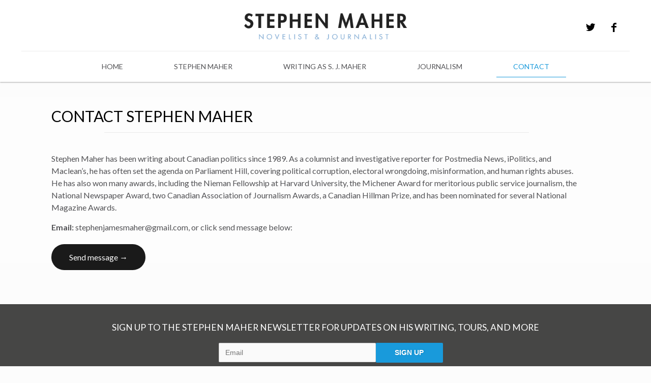

--- FILE ---
content_type: text/css
request_url: https://sjmaher.ca/wp-content/themes/junofertility/style.css?ver=17.8.4
body_size: -321
content:
/*
Theme Name: SJ Maher
Author: James Tobias
Description: SJ Maher
Theme URI: http://jamestobias.ca
Author URI: http://jamestobias.ca
License: Copyright 2017
License URI: -
Version: 17.8.4

All css files are placed in /css/ folder
*/


--- FILE ---
content_type: text/css
request_url: https://sjmaher.ca/wp-content/themes/junofertility/css/fertility-calculator.css?ver=17.8.4
body_size: 468
content:
.fertilityCalculatorWrapper {}

.fertilityCalculatorWrapper h3 {
	font-size: 16px;
    text-transform: uppercase;
    color: #536c80;
    font-weight: 800;
    text-align: center;
}

.fertilityCalculatorWrapper label {
	font-weight: 300;
    margin-bottom: 0;
    font-size: 16px;
    text-align: center;
}

.fertilityCalculatorWrapper select,
.fertilityCalculatorWrapper input[type=text] {
	margin: 0 auto;
    border-radius: 3em;
    background-color: #dedede;
    box-shadow: none;
    text-align: center;
}
/* .fertilityCalculatorWrapper.last_period_wrapper {
    display: block;
    margin: 0 auto;
    width: 230px;
}
.last_period_wrapper:after {
    font-family: 'FontAwesome';
    position: relative;
    right: -5px;
    content: "\f133";
} */

.fertilityCalculatorWrapper select {
    text-indent: 78px;
}

.fertilityCalculatorWrapper input[type=submit] {
    display: block;
    margin: 0 auto;
}

#ui-datepicker-div .ui-datepicker-header {
    text-align: center;
    border: none;
}
#ui-datepicker-div .ui-datepicker-prev,
#ui-datepicker-div .ui-datepicker-next {
    display: inline-block;
    width: 16px;
    height: 16px;
    position: absolute;
    top: 8px;
}
#ui-datepicker-div .ui-datepicker-prev {
    left: 6px;    
}
#ui-datepicker-div .ui-datepicker-next {
    right: 6px;    
}
#ui-datepicker-div .ui-datepicker-title {
    text-align: center;
    font-size: 16px;
}
#ui-datepicker-div .style-simple table:not(.recaptchatable) th, 
#ui-datepicker-div .style-simple table td {
    border: none;
}
#ui-datepicker-div thead th[scope=col] {
    color: #ee5c8c;
    font-size: 12px;
    padding-top: 4px;
    padding-bottom: 4px;
    border: none;
    text-transform: uppercase;
} 
.ui-datepicker table tr td {
    border: none;
    font-size: 16px;
}
#ui-datepicker-div {
    border-color: #efefef;
    border-radius: 4px;
    box-shadow: 0 0px 28px 5px rgba(0,0,0,0.1);
}
.ui-datepicker-calendar {
    margin: 0;
}

.fertilityCalendar {
    max-width: 500px;
    margin: 20px auto 10px;
}
.fertilityCalendar .fc-scroller {
   overflow-y: hidden !important;
}
.fertilityCalendar .fc-head {
    text-transform: uppercase;
}
.fertilityCalendar .ui-widget-header {
    border-right-width: 0 !important; 
    min-height: 2em;
}
.fertilityCalendar .ui-widget-header table {
    margin-bottom: 0;
}
.fertilityCalendar .fc-day-header {
    border:;
}
.fertilityCalendar .fc-row {
    min-height: 3em;
}
.fertilityCalendar .fc-day-number {
    font-size: 12px;
}
.fertilityCalendar .fc-row.fc-week.ui-widget-content table {
    margin-bottom: 0px;
}
.fertilityCalendar .fc-day-grid-event .fc-title {
    text-transform: uppercase;
    font-size: 10px;
}

.fertilityCalculatorResults {}
.fertilityCalculatorResults h4 {
    text-align: center;
    font-weight: 300;
    font-size: 18px;
    margin: 0;
}
.fertilityCalculatorResults .fertileWindow {
    font-size: 20px;
    font-weight: bold;
    color: #536c80;
}
.fertilityCalculatorResults .expected {
    text-align: center;
    text-transform: uppercase;
    margin: 0;
    font-size: 12px;
}
.fertilityCalculatorResults .futureFertileDays {
    text-align: center;
}
.fertilityCalculatorResults .futureFertileDays .month2,
.fertilityCalculatorResults .futureFertileDays .month3 {
    font-size: 14px;
}
.fertilityCalculatorResults .resetCalculator {
	font-size: 14px;
    font-family: lato, Arial, Tahoma, sans-serif;
    padding: 6px 40px;
    background: #efefef;
    border: 1px solid #556C83!important;
    max-height: 40px!important;
    width: 100px;
    color: #556C83!important;
    line-height: 18px!important;
    font-weight: 300;
    border-radius: 50px!important;
    display: block;
    margin: 20px auto 0;
}

--- FILE ---
content_type: text/css;charset=UTF-8
request_url: https://sjmaher.ca/?display_custom_css=css&ver=6.8.3
body_size: -59
content:
#Top_bar .menu > li ul li a {padding: 5px 15px 5px 15px; color:#B983B7!important; font-size: 14px!important; font-weight: 600;margin: 8px; letter-spacing: 0px!important; background-color: #ffffff!important; text-align: left!important; transition: all 0.3s cubic-bezier(.25,.8,.25,1);}

#Top_bar .menu > li ul li a:hover {font-size: 14px!important; padding: 5px 15px 5px 15px; color: #4E5051!important; background-color: #fff!important;  text-align: left!important; transition: all 0.3s cubic-bezier(.25,.8,.25,1);margin-left: 3px; }

#Top_bar .menu li ul li a {border-bottom: none!important; background-color: #ffffff!important; text-align: left!important; color:  #4E5051!important;text-align: left!important;}
#Top_bar .menu li ul {box-shadow: 0 1px 3px rgba(0,0,0,0.12), 0 1px 2px rgba(0,0,0,0.24);
  transition: all 0.3s cubic-bezier(.25,.8,.25,1); background-color: #ffffff!important;text-align: left!important;}
#Top_bar .menu > li > ul.mfn-megamenu {border-radius: 8px!important; background-color: #fff;text-align: left!important;}
#Top_bar .menu > li {border-radius: 16px!important; background-color: #ffffff!important;text-align: left!important; }
#Top_bar .menu > li ul li a  {border-radius: 16px!important; background-color: #ffffff!important;text-align: left!important; }
#Top_bar .menu li ul    {border-radius: 0px 0px 8px 8px!important; border: 1px solid #eee; background-color: #ffffff!important;text-align: left!important; 
}

#Footer .footer_action {
    background-color: #7cb0d7 !important;
}